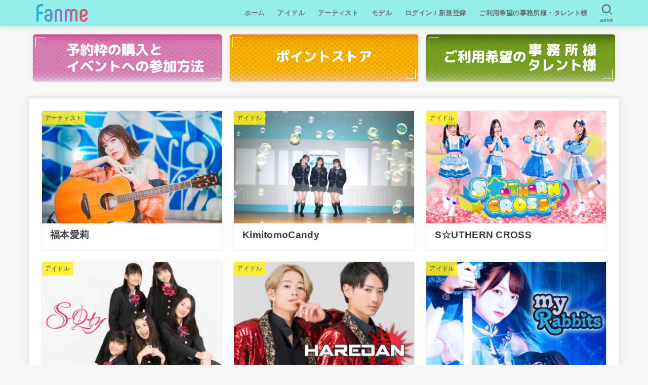

--- FILE ---
content_type: text/html; charset=UTF-8
request_url: https://fanme.net/
body_size: 14623
content:
<!doctype html>
<html lang="ja">
<head>
<meta charset="utf-8">
<meta http-equiv="X-UA-Compatible" content="IE=edge">
<meta name="HandheldFriendly" content="True">
<meta name="MobileOptimized" content="320">
<meta name="viewport" content="width=device-width, initial-scale=1"/>
<link rel="pingback" href="https://fanme.net/main/xmlrpc.php">
<meta name='robots' content='index, follow, max-image-preview:large, max-snippet:-1, max-video-preview:-1' />

	<!-- This site is optimized with the Yoast SEO plugin v19.3 - https://yoast.com/wordpress/plugins/seo/ -->
	<title>Fanme - オンラインサイン会＆グッズ販売</title>
	<meta name="description" content="オンラインサイン会＆グッズ販売" />
	<link rel="canonical" href="https://fanme.net/" />
	<meta property="og:locale" content="ja_JP" />
	<meta property="og:type" content="website" />
	<meta property="og:title" content="Fanme" />
	<meta property="og:description" content="オンラインサイン会＆グッズ販売" />
	<meta property="og:url" content="https://fanme.net/" />
	<meta property="og:site_name" content="Fanme" />
	<meta property="og:image" content="https://fanme.net/main/wp-content/uploads/2020/04/fanme_ogp.png" />
	<meta property="og:image:width" content="1200" />
	<meta property="og:image:height" content="630" />
	<meta property="og:image:type" content="image/png" />
	<meta name="twitter:card" content="summary_large_image" />
	<script type="application/ld+json" class="yoast-schema-graph">{"@context":"https://schema.org","@graph":[{"@type":"Organization","@id":"https://fanme.net/#organization","name":"株式会社インペックス","url":"https://fanme.net/","sameAs":[],"logo":{"@type":"ImageObject","inLanguage":"ja","@id":"https://fanme.net/#/schema/logo/image/","url":"https://fanme.net/main/wp-content/uploads/2020/04/fanme.png","contentUrl":"https://fanme.net/main/wp-content/uploads/2020/04/fanme.png","width":355,"height":123,"caption":"株式会社インペックス"},"image":{"@id":"https://fanme.net/#/schema/logo/image/"}},{"@type":"WebSite","@id":"https://fanme.net/#website","url":"https://fanme.net/","name":"Fanme","description":"オンラインサイン会＆グッズ販売","publisher":{"@id":"https://fanme.net/#organization"},"potentialAction":[{"@type":"SearchAction","target":{"@type":"EntryPoint","urlTemplate":"https://fanme.net/?s={search_term_string}"},"query-input":"required name=search_term_string"}],"inLanguage":"ja"},{"@type":"CollectionPage","@id":"https://fanme.net/","url":"https://fanme.net/","name":"Fanme - オンラインサイン会＆グッズ販売","isPartOf":{"@id":"https://fanme.net/#website"},"about":{"@id":"https://fanme.net/#organization"},"description":"オンラインサイン会＆グッズ販売","breadcrumb":{"@id":"https://fanme.net/#breadcrumb"},"inLanguage":"ja","potentialAction":[{"@type":"ReadAction","target":["https://fanme.net/"]}]},{"@type":"BreadcrumbList","@id":"https://fanme.net/#breadcrumb","itemListElement":[{"@type":"ListItem","position":1,"name":"ホーム"}]}]}</script>
	<!-- / Yoast SEO plugin. -->


<link rel='dns-prefetch' href='//fonts.googleapis.com' />
<link rel='dns-prefetch' href='//cdnjs.cloudflare.com' />
<link rel='dns-prefetch' href='//s.w.org' />
<link rel="alternate" type="application/rss+xml" title="Fanme &raquo; フィード" href="https://fanme.net/feed/" />
<link rel="alternate" type="application/rss+xml" title="Fanme &raquo; コメントフィード" href="https://fanme.net/comments/feed/" />
<script type="text/javascript">
window._wpemojiSettings = {"baseUrl":"https:\/\/s.w.org\/images\/core\/emoji\/14.0.0\/72x72\/","ext":".png","svgUrl":"https:\/\/s.w.org\/images\/core\/emoji\/14.0.0\/svg\/","svgExt":".svg","source":{"concatemoji":"https:\/\/fanme.net\/main\/wp-includes\/js\/wp-emoji-release.min.js?ver=6.0.11"}};
/*! This file is auto-generated */
!function(e,a,t){var n,r,o,i=a.createElement("canvas"),p=i.getContext&&i.getContext("2d");function s(e,t){var a=String.fromCharCode,e=(p.clearRect(0,0,i.width,i.height),p.fillText(a.apply(this,e),0,0),i.toDataURL());return p.clearRect(0,0,i.width,i.height),p.fillText(a.apply(this,t),0,0),e===i.toDataURL()}function c(e){var t=a.createElement("script");t.src=e,t.defer=t.type="text/javascript",a.getElementsByTagName("head")[0].appendChild(t)}for(o=Array("flag","emoji"),t.supports={everything:!0,everythingExceptFlag:!0},r=0;r<o.length;r++)t.supports[o[r]]=function(e){if(!p||!p.fillText)return!1;switch(p.textBaseline="top",p.font="600 32px Arial",e){case"flag":return s([127987,65039,8205,9895,65039],[127987,65039,8203,9895,65039])?!1:!s([55356,56826,55356,56819],[55356,56826,8203,55356,56819])&&!s([55356,57332,56128,56423,56128,56418,56128,56421,56128,56430,56128,56423,56128,56447],[55356,57332,8203,56128,56423,8203,56128,56418,8203,56128,56421,8203,56128,56430,8203,56128,56423,8203,56128,56447]);case"emoji":return!s([129777,127995,8205,129778,127999],[129777,127995,8203,129778,127999])}return!1}(o[r]),t.supports.everything=t.supports.everything&&t.supports[o[r]],"flag"!==o[r]&&(t.supports.everythingExceptFlag=t.supports.everythingExceptFlag&&t.supports[o[r]]);t.supports.everythingExceptFlag=t.supports.everythingExceptFlag&&!t.supports.flag,t.DOMReady=!1,t.readyCallback=function(){t.DOMReady=!0},t.supports.everything||(n=function(){t.readyCallback()},a.addEventListener?(a.addEventListener("DOMContentLoaded",n,!1),e.addEventListener("load",n,!1)):(e.attachEvent("onload",n),a.attachEvent("onreadystatechange",function(){"complete"===a.readyState&&t.readyCallback()})),(e=t.source||{}).concatemoji?c(e.concatemoji):e.wpemoji&&e.twemoji&&(c(e.twemoji),c(e.wpemoji)))}(window,document,window._wpemojiSettings);
</script>
<style type="text/css">
img.wp-smiley,
img.emoji {
	display: inline !important;
	border: none !important;
	box-shadow: none !important;
	height: 1em !important;
	width: 1em !important;
	margin: 0 0.07em !important;
	vertical-align: -0.1em !important;
	background: none !important;
	padding: 0 !important;
}
</style>
	<link rel='stylesheet' id='wp-block-library-css'  href='https://fanme.net/main/wp-includes/css/dist/block-library/style.min.css' type='text/css' media='all' />
<style id='global-styles-inline-css' type='text/css'>
body{--wp--preset--color--black: #000;--wp--preset--color--cyan-bluish-gray: #abb8c3;--wp--preset--color--white: #fff;--wp--preset--color--pale-pink: #f78da7;--wp--preset--color--vivid-red: #cf2e2e;--wp--preset--color--luminous-vivid-orange: #ff6900;--wp--preset--color--luminous-vivid-amber: #fcb900;--wp--preset--color--light-green-cyan: #7bdcb5;--wp--preset--color--vivid-green-cyan: #00d084;--wp--preset--color--pale-cyan-blue: #8ed1fc;--wp--preset--color--vivid-cyan-blue: #0693e3;--wp--preset--color--vivid-purple: #9b51e0;--wp--preset--color--mainttlbg: var(--main-ttl-bg);--wp--preset--color--mainttltext: var(--main-ttl-color);--wp--preset--gradient--vivid-cyan-blue-to-vivid-purple: linear-gradient(135deg,rgba(6,147,227,1) 0%,rgb(155,81,224) 100%);--wp--preset--gradient--light-green-cyan-to-vivid-green-cyan: linear-gradient(135deg,rgb(122,220,180) 0%,rgb(0,208,130) 100%);--wp--preset--gradient--luminous-vivid-amber-to-luminous-vivid-orange: linear-gradient(135deg,rgba(252,185,0,1) 0%,rgba(255,105,0,1) 100%);--wp--preset--gradient--luminous-vivid-orange-to-vivid-red: linear-gradient(135deg,rgba(255,105,0,1) 0%,rgb(207,46,46) 100%);--wp--preset--gradient--very-light-gray-to-cyan-bluish-gray: linear-gradient(135deg,rgb(238,238,238) 0%,rgb(169,184,195) 100%);--wp--preset--gradient--cool-to-warm-spectrum: linear-gradient(135deg,rgb(74,234,220) 0%,rgb(151,120,209) 20%,rgb(207,42,186) 40%,rgb(238,44,130) 60%,rgb(251,105,98) 80%,rgb(254,248,76) 100%);--wp--preset--gradient--blush-light-purple: linear-gradient(135deg,rgb(255,206,236) 0%,rgb(152,150,240) 100%);--wp--preset--gradient--blush-bordeaux: linear-gradient(135deg,rgb(254,205,165) 0%,rgb(254,45,45) 50%,rgb(107,0,62) 100%);--wp--preset--gradient--luminous-dusk: linear-gradient(135deg,rgb(255,203,112) 0%,rgb(199,81,192) 50%,rgb(65,88,208) 100%);--wp--preset--gradient--pale-ocean: linear-gradient(135deg,rgb(255,245,203) 0%,rgb(182,227,212) 50%,rgb(51,167,181) 100%);--wp--preset--gradient--electric-grass: linear-gradient(135deg,rgb(202,248,128) 0%,rgb(113,206,126) 100%);--wp--preset--gradient--midnight: linear-gradient(135deg,rgb(2,3,129) 0%,rgb(40,116,252) 100%);--wp--preset--duotone--dark-grayscale: url('#wp-duotone-dark-grayscale');--wp--preset--duotone--grayscale: url('#wp-duotone-grayscale');--wp--preset--duotone--purple-yellow: url('#wp-duotone-purple-yellow');--wp--preset--duotone--blue-red: url('#wp-duotone-blue-red');--wp--preset--duotone--midnight: url('#wp-duotone-midnight');--wp--preset--duotone--magenta-yellow: url('#wp-duotone-magenta-yellow');--wp--preset--duotone--purple-green: url('#wp-duotone-purple-green');--wp--preset--duotone--blue-orange: url('#wp-duotone-blue-orange');--wp--preset--font-size--small: 13px;--wp--preset--font-size--medium: 20px;--wp--preset--font-size--large: 36px;--wp--preset--font-size--x-large: 42px;}.has-black-color{color: var(--wp--preset--color--black) !important;}.has-cyan-bluish-gray-color{color: var(--wp--preset--color--cyan-bluish-gray) !important;}.has-white-color{color: var(--wp--preset--color--white) !important;}.has-pale-pink-color{color: var(--wp--preset--color--pale-pink) !important;}.has-vivid-red-color{color: var(--wp--preset--color--vivid-red) !important;}.has-luminous-vivid-orange-color{color: var(--wp--preset--color--luminous-vivid-orange) !important;}.has-luminous-vivid-amber-color{color: var(--wp--preset--color--luminous-vivid-amber) !important;}.has-light-green-cyan-color{color: var(--wp--preset--color--light-green-cyan) !important;}.has-vivid-green-cyan-color{color: var(--wp--preset--color--vivid-green-cyan) !important;}.has-pale-cyan-blue-color{color: var(--wp--preset--color--pale-cyan-blue) !important;}.has-vivid-cyan-blue-color{color: var(--wp--preset--color--vivid-cyan-blue) !important;}.has-vivid-purple-color{color: var(--wp--preset--color--vivid-purple) !important;}.has-black-background-color{background-color: var(--wp--preset--color--black) !important;}.has-cyan-bluish-gray-background-color{background-color: var(--wp--preset--color--cyan-bluish-gray) !important;}.has-white-background-color{background-color: var(--wp--preset--color--white) !important;}.has-pale-pink-background-color{background-color: var(--wp--preset--color--pale-pink) !important;}.has-vivid-red-background-color{background-color: var(--wp--preset--color--vivid-red) !important;}.has-luminous-vivid-orange-background-color{background-color: var(--wp--preset--color--luminous-vivid-orange) !important;}.has-luminous-vivid-amber-background-color{background-color: var(--wp--preset--color--luminous-vivid-amber) !important;}.has-light-green-cyan-background-color{background-color: var(--wp--preset--color--light-green-cyan) !important;}.has-vivid-green-cyan-background-color{background-color: var(--wp--preset--color--vivid-green-cyan) !important;}.has-pale-cyan-blue-background-color{background-color: var(--wp--preset--color--pale-cyan-blue) !important;}.has-vivid-cyan-blue-background-color{background-color: var(--wp--preset--color--vivid-cyan-blue) !important;}.has-vivid-purple-background-color{background-color: var(--wp--preset--color--vivid-purple) !important;}.has-black-border-color{border-color: var(--wp--preset--color--black) !important;}.has-cyan-bluish-gray-border-color{border-color: var(--wp--preset--color--cyan-bluish-gray) !important;}.has-white-border-color{border-color: var(--wp--preset--color--white) !important;}.has-pale-pink-border-color{border-color: var(--wp--preset--color--pale-pink) !important;}.has-vivid-red-border-color{border-color: var(--wp--preset--color--vivid-red) !important;}.has-luminous-vivid-orange-border-color{border-color: var(--wp--preset--color--luminous-vivid-orange) !important;}.has-luminous-vivid-amber-border-color{border-color: var(--wp--preset--color--luminous-vivid-amber) !important;}.has-light-green-cyan-border-color{border-color: var(--wp--preset--color--light-green-cyan) !important;}.has-vivid-green-cyan-border-color{border-color: var(--wp--preset--color--vivid-green-cyan) !important;}.has-pale-cyan-blue-border-color{border-color: var(--wp--preset--color--pale-cyan-blue) !important;}.has-vivid-cyan-blue-border-color{border-color: var(--wp--preset--color--vivid-cyan-blue) !important;}.has-vivid-purple-border-color{border-color: var(--wp--preset--color--vivid-purple) !important;}.has-vivid-cyan-blue-to-vivid-purple-gradient-background{background: var(--wp--preset--gradient--vivid-cyan-blue-to-vivid-purple) !important;}.has-light-green-cyan-to-vivid-green-cyan-gradient-background{background: var(--wp--preset--gradient--light-green-cyan-to-vivid-green-cyan) !important;}.has-luminous-vivid-amber-to-luminous-vivid-orange-gradient-background{background: var(--wp--preset--gradient--luminous-vivid-amber-to-luminous-vivid-orange) !important;}.has-luminous-vivid-orange-to-vivid-red-gradient-background{background: var(--wp--preset--gradient--luminous-vivid-orange-to-vivid-red) !important;}.has-very-light-gray-to-cyan-bluish-gray-gradient-background{background: var(--wp--preset--gradient--very-light-gray-to-cyan-bluish-gray) !important;}.has-cool-to-warm-spectrum-gradient-background{background: var(--wp--preset--gradient--cool-to-warm-spectrum) !important;}.has-blush-light-purple-gradient-background{background: var(--wp--preset--gradient--blush-light-purple) !important;}.has-blush-bordeaux-gradient-background{background: var(--wp--preset--gradient--blush-bordeaux) !important;}.has-luminous-dusk-gradient-background{background: var(--wp--preset--gradient--luminous-dusk) !important;}.has-pale-ocean-gradient-background{background: var(--wp--preset--gradient--pale-ocean) !important;}.has-electric-grass-gradient-background{background: var(--wp--preset--gradient--electric-grass) !important;}.has-midnight-gradient-background{background: var(--wp--preset--gradient--midnight) !important;}.has-small-font-size{font-size: var(--wp--preset--font-size--small) !important;}.has-medium-font-size{font-size: var(--wp--preset--font-size--medium) !important;}.has-large-font-size{font-size: var(--wp--preset--font-size--large) !important;}.has-x-large-font-size{font-size: var(--wp--preset--font-size--x-large) !important;}
</style>
<link rel='stylesheet' id='contact-form-7-css'  href='https://fanme.net/main/wp-content/plugins/contact-form-7/includes/css/styles.css?ver=5.6.1' type='text/css' media='all' />
<link rel='stylesheet' id='stk_style-css'  href='https://fanme.net/main/wp-content/themes/jstork19/style.css?ver=3.9' type='text/css' media='all' />
<style id='stk_style-inline-css' type='text/css'>
:root{--stk-base-font-family:"游ゴシック","Yu Gothic","游ゴシック体","YuGothic","Hiragino Kaku Gothic ProN",Meiryo,sans-serif;--stk-base-font-size-pc:103%;--stk-base-font-size-sp:103%;--stk-font-awesome-free:"Font Awesome 6 Free";--stk-font-awesome-brand:"Font Awesome 6 Brands";--wp--preset--font-size--medium:clamp(1.2em,2.5vw,20px);--wp--preset--font-size--large:clamp(1.5em,4.5vw,36px);--wp--preset--font-size--x-large:clamp(1.9em,5.25vw,42px);--wp--style--gallery-gap-default:.5em;--stk-margin:1.6em;--main-text-color:#3E3E3E;--main-link-color:#27877a;--main-link-color-hover:#3bddb5;--main-ttl-bg:#3bddb5;--main-ttl-bg-rgba:rgba(59,221,181,.1);--main-ttl-color:#fff;--header-bg:#92efe9;--header-bg-overlay:#0ea3c9;--header-logo-color:#fff;--header-text-color:#6d6d6d;--inner-content-bg:#fff;--label-bg:#fcee21;--label-text-color:#3e3e3e;--slider-text-color:#444;--side-text-color:#3e3e3e;--footer-bg:#263238;--footer-text-color:#CACACA;--footer-link-color:#f7f7f7;--new-mark-bg:#ff6347;--oc-box-blue:#82c8e2;--oc-box-blue-inner:#d4f3ff;--oc-box-red:#ee5656;--oc-box-red-inner:#feeeed;--oc-box-yellow:#f7cf2e;--oc-box-yellow-inner:#fffae2;--oc-box-green:#39cd75;--oc-box-green-inner:#e8fbf0;--oc-box-pink:#f7b2b2;--oc-box-pink-inner:#fee;--oc-box-gray:#9c9c9c;--oc-box-gray-inner:#f5f5f5;--oc-box-black:#313131;--oc-box-black-inner:#404040;--oc-btn-rich_yellow:#f7cf2e;--oc-btn-rich_yellow-sdw:#ecb254;--oc-btn-rich_pink:#ee5656;--oc-btn-rich_pink-sdw:#d34e4e;--oc-btn-rich_orange:#ef9b2f;--oc-btn-rich_orange-sdw:#cc8c23;--oc-btn-rich_green:#39cd75;--oc-btn-rich_green-sdw:#1eae59;--oc-btn-rich_blue:#19b4ce;--oc-btn-rich_blue-sdw:#07889d;--oc-base-border-color:rgba(125,125,125,.3);--oc-has-background-basic-padding:.9em 1.1em;--stk-maker-yellow:#ff6;--stk-maker-pink:#ffd5d5;--stk-maker-blue:#b5dfff;--stk-maker-green:#cff7c7}
@media only screen and (min-width:980px){.sidebar_none #main{margin:0 auto;width:100%;max-width:inherit}.sidebar_none .archives-list.card-list::after,.sidebar_none .archives-list.card-list .post-list{width:calc(33.3333% - 1em)}.sidebar_none .archives-list.card-list::after{content:""}.sidebar_none .archives-list:not(.card-list){margin:2em auto 0;max-width:800px}}
#custom_header.has-background-dim{background-color:transparent}#custom_header.overlay-stripe::before{background-image:repeating-linear-gradient(-45deg,#000 0,#000 3px,transparent 3px,transparent 6px)}#custom_header.overlay-dot::before{background-image:radial-gradient(#000 50%,transparent 50%);background-size:5px 5px}#custom_header.overlay-color::before{background-color:#000}#custom_header::before{opacity:.05}
</style>
<link rel='stylesheet' id='stk_child-style-css'  href='https://fanme.net/main/wp-content/themes/jstork19_custom/style.css' type='text/css' media='all' />
<link rel='stylesheet' id='gf_font-css'  href='https://fonts.googleapis.com/css?family=Concert+One&#038;display=swap' type='text/css' media='all' />
<style id='gf_font-inline-css' type='text/css'>
.gf {font-family: "Concert One", "游ゴシック", "Yu Gothic", "游ゴシック体", "YuGothic", "Hiragino Kaku Gothic ProN", Meiryo, sans-serif;}
</style>
<link rel='stylesheet' id='fontawesome-css'  href='https://cdnjs.cloudflare.com/ajax/libs/font-awesome/6.1.1/css/all.min.css' type='text/css' media='all' />
<script type='text/javascript' src='https://fanme.net/main/wp-includes/js/jquery/jquery.min.js?ver=3.6.0' id='jquery-core-js'></script>
<script type='text/javascript' src='https://fanme.net/main/wp-includes/js/jquery/jquery-migrate.min.js?ver=3.3.2' id='jquery-migrate-js'></script>
<link rel="https://api.w.org/" href="https://fanme.net/wp-json/" /><link rel="EditURI" type="application/rsd+xml" title="RSD" href="https://fanme.net/main/xmlrpc.php?rsd" />
<link rel="wlwmanifest" type="application/wlwmanifest+xml" href="https://fanme.net/main/wp-includes/wlwmanifest.xml" /> 

<link rel="icon" href="https://fanme.net/main/wp-content/uploads/2020/04/cropped-icon_fanme-32x32.png" sizes="32x32" />
<link rel="icon" href="https://fanme.net/main/wp-content/uploads/2020/04/cropped-icon_fanme-192x192.png" sizes="192x192" />
<link rel="apple-touch-icon" href="https://fanme.net/main/wp-content/uploads/2020/04/cropped-icon_fanme-180x180.png" />
<meta name="msapplication-TileImage" content="https://fanme.net/main/wp-content/uploads/2020/04/cropped-icon_fanme-270x270.png" />
		<style type="text/css" id="wp-custom-css">
			.eyecatch .cat-name {
  left: 0;
	right: auto;
}

.grecaptcha-badge {
	bottom: 75px !important;
}
/* ===== Fanme LP 基本レイアウト ===== */
:root{
  --c-brand:#39c5b9;     /* ミント */
  --c-brand-d:#2aa299;
  --c-accent:#ff6b6b;    /* 強調 */
  --c-text:#222;
  --c-muted:#666;
  --c-bg:#f7faf9;
  --radius:16px;
}
.fan-wrap{max-width:1080px;margin:0 auto;padding:56px 20px;color:var(--c-text);font-family:"Noto Sans JP",system-ui,-apple-system,BlinkMacSystemFont,"Segoe UI",Roboto,"Helvetica Neue",Arial,"Hiragino Kaku Gothic ProN","Hiragino Sans","Noto Sans JP","Yu Gothic UI","YuGothic","Meiryo",sans-serif;}
.fan-sec{margin:0 auto 48px;background:#fff;border-radius:var(--radius);box-shadow:0 6px 18px rgba(0,0,0,.06);overflow:hidden;}
.fan-sec .inner{padding:40px 28px;}
.fan-h1{font-size:clamp(28px,4.6vw,44px);line-height:1.25;margin:0 0 12px;font-weight:800;}
.fan-lead{font-size:clamp(16px,2.4vw,18px);color:var(--c-muted);margin:0 0 18px;}
.fan-h2{font-size:clamp(22px,3.6vw,28px);margin:0 0 18px;font-weight:800}
.fan-h3{font-size:clamp(18px,3vw,22px);margin:18px 0 8px;font-weight:700}
.fan-grid{display:grid;gap:18px}
@media (min-width:768px){.fan-grid.cols-2{grid-template-columns:repeat(2,1fr)}.fan-grid.cols-3{grid-template-columns:repeat(3,1fr)}}
.badge{display:inline-block;background:var(--c-brand);color:#fff;padding:6px 12px;border-radius:999px;font-size:13px;font-weight:700}
.kv-points{display:flex;flex-wrap:wrap;gap:10px;margin-top:16px}
.kv-points .tag{background:#fff;color:#0f3834;border:1px solid #bfeae4;border-radius:999px;padding:8px 12px;font-weight:700}

/* ボタン */
.btn-row{display:flex;flex-wrap:wrap;gap:14px;margin-top:20px}
.btn{display:inline-flex;align-items:center;gap:.5em;padding:14px 20px;border-radius:999px;font-weight:800;text-decoration:none;transition:.2s ease;white-space:nowrap}
.btn.primary{background:var(--c-brand);color:#fff}
.btn.primary:hover{background:var(--c-brand-d)}
.btn.outline{border:2px solid var(--c-brand);color:var(--c-brand);background:#fff}
.btn.outline:hover{background:#e8fbf7}
.btn.ghost{background:transparent;color:var(--c-text);border:1px dashed #ccc}

/* カード */
.card{background:#fff;border:1px solid #eef2f2;border-radius:12px;padding:18px}
.card h4{margin:0 0 8px;font-size:18px}
.card p{margin:0;color:#555}

/* タイムライン */
.steps{counter-reset:step}
.step{position:relative;padding-left:60px}
.step + .step{margin-top:20px}
.step::before{counter-increment:step;content:counter(step);position:absolute;left:0;top:0;width:40px;height:40px;border-radius:50%;background:var(--c-brand);color:#fff;display:grid;place-items:center;font-weight:800}

/* 価格表 */
.price{display:grid;gap:16px}
@media (min-width:768px){.price{grid-template-columns:repeat(3,1fr)}}
.plan{border:2px solid #eaf2f1;border-radius:14px;padding:20px;text-align:center}
.plan .ttl{font-weight:800;font-size:18px}
.plan .yen{font-size:34px;font-weight:900}
.plan .yen small{font-size:12px;color:#777}
.plan .feat{margin:10px 0 0;color:#555}
.plan.best{border-color:var(--c-brand);box-shadow:0 8px 22px rgba(57,197,185,.18)}
.plan .cta{margin-top:14px}

/* FAQ */
.faq details{border:1px solid #e6efed;border-radius:12px;padding:14px 16px;background:#fff}
.faq details+details{margin-top:12px}
.faq summary{cursor:pointer;font-weight:700}

/* 背景パターン（セクションに付与） */
.bg-stripe{background-image:linear-gradient(135deg,#f2fbf9 25%,transparent 25%),linear-gradient(225deg,#f2fbf9 25%,transparent 25%),linear-gradient(45deg,#f2fbf9 25%,transparent 25%),linear-gradient(315deg,#f2fbf9 25%,#fff 25%);background-position:10px 0,10px 0,0 0,0 0;background-size:10px 10px}
.bg-dots{background-image:radial-gradient(circle at 8px 8px,#eaf7f5 2px,transparent 2px);background-size:24px 24px}
.bg-tilt{background:linear-gradient(120deg,#f8fffd, #f3fbfa)}
.bg-dark{background:#0f1b1a;color:#fff}
.bg-dark .card{background:#122422;border-color:#17302d;color:#dfe}
.bg-white{background:#fff}

/* 余白微調整 */
.mt-0{margin-top:0}.mb-0{margin-bottom:0}.mt-24{margin-top:24px}.mb-24{margin-bottom:24px}
.center{text-align:center}
.note{font-size:13px;color:#777}

/* レスポンシブ画像の角丸 */
.round{border-radius:12px}

/* 共通：フルブリード背景 + 中身だけ中央固定幅 */
.fan-sec {
  position: relative;
  /* 背景はこの外側をフルブリード化、内側は--fan-contentで制御 */
  --fan-content: 980px;           /* 中身の最大幅（必要なら 1100px などに） */
  --fan-side-pad: 24px;           /* 画面端の安全パディング */
  margin-left: calc(50% - 50vw);
  margin-right: calc(50% - 50vw);
  padding-left: max(var(--fan-side-pad), calc(50vw - var(--fan-content) / 2));
  padding-right: max(var(--fan-side-pad), calc(50vw - var(--fan-content) / 2));
  padding-top: 56px;
  padding-bottom: 56px;
  /* STORK19 の白背景/角丸が乗っている場合に打ち消す */
  background-clip: border-box;
  border-radius: 0 !important;
}

/* 念のため STORK19 の内側ラッパーが白を持っている時は透明に */
.fan-sec > .wp-block-group__inner-container,
.fan-sec .wp-block-group__inner-container {
  background: transparent !important;
}

/* ① 斜めグラデ（淡いトーン） */
.fan-hero {
  background: linear-gradient(135deg, #eafbf5 0%, #eef5ff 100%);
}

/* ② ドット背景（ライトルック） */
.fan-dots {
  /* 下地の色 */
  background-color: #ffffff;
  /* ドット（radial-gradient の透明部分で下地が見える） */
  background-image:
    radial-gradient(#dfe8f2 1.5px, transparent 1.5px);
  background-size: 16px 16px;
}

/* カード等が影で背景を隠さないように（必要なら） */
.fan-sec > * { position: relative; z-index: 1; }

/* セクション内の見た目（適宜） */
.fan-sec .fan-badges .wp-block-buttons { gap: .6rem .8rem; flex-wrap: wrap; }
.fan-sec .fan-badges .wp-block-button__link {
  border: 1px solid #d7e6ea;
  background: #fff;
  color: #2b4b57;
  padding: .6rem 1rem;
  border-radius: 9999px;
  box-shadow: 0 1px 0 rgba(0,0,0,.04);
}

/* ─ 背景に丸い写真（オーブ）を重ねる ─ */
.fan-sec.has-orbs { position: relative; overflow: hidden; }
.fan-sec.has-orbs .fan-orbs { 
  position: absolute; inset: 0;   /* はみ出しを少し許容 */
  pointer-events: none; z-index: 0; 
}

/* 1枚ずつの丸画像（位置/大きさはCSS変数で調整） */
.fan-sec.has-orbs .fan-orbs .orb{
  position: absolute;
  top: var(--y, 50%); left: var(--x, 50%);
  width: var(--d, 120px); height: var(--d, 120px);
  border-radius: 50%;
  object-fit: cover;
  transform: translate(-50%,-50%) rotate(var(--r,0deg));
  box-shadow:
    0 10px 28px rgba(0,0,0,.18),
    0 0 0 6px rgba(255,255,255,.75);  /* 白縁 */
  filter: saturate(1.05) contrast(1.05);
}

/* 本文は前面に（丸画像の下に潜らないように） */
.fan-sec.has-orbs .inner { position: relative; z-index: 1; }

/* モバイルでは枚数・サイズを少し控えめに */
@media (max-width: 768px){
  .fan-sec.has-orbs .fan-orbs .orb{ width: var(--dm, 82px); height: var(--dm, 82px); }
  .fan-sec.has-orbs .fan-orbs .orb.is-hide-sp{ display: none; }
}

/* 丸画像の輪郭を完全になくす */
.fan-orbs .orb{

  box-shadow: none !important;   /* 立体感用の影が入っていた場合も消す */
      /* drop-shadow等が付いていた場合に備えて */
}

/* 背景：ストライプ */
.fan-stripe {
  background: repeating-linear-gradient(
    45deg,
    #f7fbfd,
    #f7fbfd 20px,
    #ffffff 20px,
    #ffffff 40px
  );
}

/* テーブルデザイン */
.fan-table {
  width: 100%;
  border-collapse: collapse;
  margin-top: 1.5rem;
  background: #fff;
  border-radius: 12px;
  overflow: hidden;
  box-shadow: 0 6px 20px rgba(0, 0, 0, 0.05);
}

/* 各行の区切り線 */
.fan-table tr + tr {
  border-top: 2px solid #e6eef5;
}

/* 左列（タイトル） */
.fan-table th {
  width: 280px; /* タイトルの幅を固定 */
  padding: 16px 20px;
  text-align: left; /* ← 左揃えに変更 */
  font-weight: 700;
  color: var(--c-brand, #1fa0ff);
  background: #f9fcff;
  vertical-align: top;
  letter-spacing: 0.02em;
  border-right: 1px solid #e6eef5; /* 列の区切り線 */
}

/* 右列（説明） */
.fan-table td {
  padding: 16px 20px;
  color: #333;
  line-height: 1.8;
  text-align: left; /* 左揃えを明示 */
}

/* 行のホバー（軽い演出） */
.fan-table tr:hover th,
.fan-table tr:hover td {
  background: #f7fbff;
}

/* スマホ対応（縦並び） */
@media (max-width: 768px) {
  .fan-table, .fan-table tbody, .fan-table tr, .fan-table th, .fan-table td {
    display: block;
    width: 100%;
  }

  .fan-table th {
    background: #f9fcff;
    border-right: none;
    border-bottom: 1px dashed #d9e6f2;
    width: auto;
    padding-bottom: 4px;
  }

  .fan-table td {
    padding-top: 6px;
  }

  .fan-table tr + tr {
    border-top: 8px solid #eef5fb;
  }
}

/* GutenbergのテーブルをFanme仕様に */
.wp-block-table.fan-table {
  width: 100%;
  border-collapse: collapse;
  margin-top: 1.5rem;
  background: #fff;
  border-radius: 12px;
  overflow: hidden;
  box-shadow: 0 6px 20px rgba(0,0,0,0.05);
}

/* 各行の区切り線 */
.wp-block-table.fan-table tr + tr {
  border-top: 2px solid #e6eef5;
}

/* 左列（タイトル） */
.wp-block-table.fan-table th,
.wp-block-table.fan-table td:first-child {
  width: 260px;
  font-weight: 700;
  color: var(--c-brand, #1fa0ff);
  background: #f9fcff;
  border-right: 1px solid #e6eef5;
  padding: 16px 20px;
  text-align: left;
  vertical-align: top;
}

/* 右列（説明） */
.wp-block-table.fan-table td {
  padding: 16px 20px;
  color: #333;
  line-height: 1.8;
  text-align: left;
}

/* 行ホバー */
.wp-block-table.fan-table tr:hover th,
.wp-block-table.fan-table tr:hover td {
  background: #f7fbff;
}

/* スマホ対応 */
@media (max-width: 768px) {
  .wp-block-table.fan-table, 
  .wp-block-table.fan-table tbody, 
  .wp-block-table.fan-table tr, 
  .wp-block-table.fan-table th, 
  .wp-block-table.fan-table td {
    display: block;
    width: 100%;
  }
  .wp-block-table.fan-table th,
  .wp-block-table.fan-table td:first-child {
    border-right: none;
    border-bottom: 1px dashed #d9e6f2;
    background: #f9fcff;
  }
  .wp-block-table.fan-table tr + tr {
    border-top: 8px solid #eef5fb;
  }
}
		</style>
		<script async src="https://www.googletagmanager.com/gtag/js?id=UA-49394520-10"></script>
<script>
    window.dataLayer = window.dataLayer || [];
    function gtag(){dataLayer.push(arguments);}
    gtag('js', new Date());

    gtag('config', 'UA-49394520-10');
</script></head>
<body class="home blog wp-custom-logo wp-embed-responsive sidebar_none fixhead-active bgfull">
<svg xmlns="http://www.w3.org/2000/svg" viewBox="0 0 0 0" width="0" height="0" focusable="false" role="none" style="visibility: hidden; position: absolute; left: -9999px; overflow: hidden;" ><defs><filter id="wp-duotone-dark-grayscale"><feColorMatrix color-interpolation-filters="sRGB" type="matrix" values=" .299 .587 .114 0 0 .299 .587 .114 0 0 .299 .587 .114 0 0 .299 .587 .114 0 0 " /><feComponentTransfer color-interpolation-filters="sRGB" ><feFuncR type="table" tableValues="0 0.49803921568627" /><feFuncG type="table" tableValues="0 0.49803921568627" /><feFuncB type="table" tableValues="0 0.49803921568627" /><feFuncA type="table" tableValues="1 1" /></feComponentTransfer><feComposite in2="SourceGraphic" operator="in" /></filter></defs></svg><svg xmlns="http://www.w3.org/2000/svg" viewBox="0 0 0 0" width="0" height="0" focusable="false" role="none" style="visibility: hidden; position: absolute; left: -9999px; overflow: hidden;" ><defs><filter id="wp-duotone-grayscale"><feColorMatrix color-interpolation-filters="sRGB" type="matrix" values=" .299 .587 .114 0 0 .299 .587 .114 0 0 .299 .587 .114 0 0 .299 .587 .114 0 0 " /><feComponentTransfer color-interpolation-filters="sRGB" ><feFuncR type="table" tableValues="0 1" /><feFuncG type="table" tableValues="0 1" /><feFuncB type="table" tableValues="0 1" /><feFuncA type="table" tableValues="1 1" /></feComponentTransfer><feComposite in2="SourceGraphic" operator="in" /></filter></defs></svg><svg xmlns="http://www.w3.org/2000/svg" viewBox="0 0 0 0" width="0" height="0" focusable="false" role="none" style="visibility: hidden; position: absolute; left: -9999px; overflow: hidden;" ><defs><filter id="wp-duotone-purple-yellow"><feColorMatrix color-interpolation-filters="sRGB" type="matrix" values=" .299 .587 .114 0 0 .299 .587 .114 0 0 .299 .587 .114 0 0 .299 .587 .114 0 0 " /><feComponentTransfer color-interpolation-filters="sRGB" ><feFuncR type="table" tableValues="0.54901960784314 0.98823529411765" /><feFuncG type="table" tableValues="0 1" /><feFuncB type="table" tableValues="0.71764705882353 0.25490196078431" /><feFuncA type="table" tableValues="1 1" /></feComponentTransfer><feComposite in2="SourceGraphic" operator="in" /></filter></defs></svg><svg xmlns="http://www.w3.org/2000/svg" viewBox="0 0 0 0" width="0" height="0" focusable="false" role="none" style="visibility: hidden; position: absolute; left: -9999px; overflow: hidden;" ><defs><filter id="wp-duotone-blue-red"><feColorMatrix color-interpolation-filters="sRGB" type="matrix" values=" .299 .587 .114 0 0 .299 .587 .114 0 0 .299 .587 .114 0 0 .299 .587 .114 0 0 " /><feComponentTransfer color-interpolation-filters="sRGB" ><feFuncR type="table" tableValues="0 1" /><feFuncG type="table" tableValues="0 0.27843137254902" /><feFuncB type="table" tableValues="0.5921568627451 0.27843137254902" /><feFuncA type="table" tableValues="1 1" /></feComponentTransfer><feComposite in2="SourceGraphic" operator="in" /></filter></defs></svg><svg xmlns="http://www.w3.org/2000/svg" viewBox="0 0 0 0" width="0" height="0" focusable="false" role="none" style="visibility: hidden; position: absolute; left: -9999px; overflow: hidden;" ><defs><filter id="wp-duotone-midnight"><feColorMatrix color-interpolation-filters="sRGB" type="matrix" values=" .299 .587 .114 0 0 .299 .587 .114 0 0 .299 .587 .114 0 0 .299 .587 .114 0 0 " /><feComponentTransfer color-interpolation-filters="sRGB" ><feFuncR type="table" tableValues="0 0" /><feFuncG type="table" tableValues="0 0.64705882352941" /><feFuncB type="table" tableValues="0 1" /><feFuncA type="table" tableValues="1 1" /></feComponentTransfer><feComposite in2="SourceGraphic" operator="in" /></filter></defs></svg><svg xmlns="http://www.w3.org/2000/svg" viewBox="0 0 0 0" width="0" height="0" focusable="false" role="none" style="visibility: hidden; position: absolute; left: -9999px; overflow: hidden;" ><defs><filter id="wp-duotone-magenta-yellow"><feColorMatrix color-interpolation-filters="sRGB" type="matrix" values=" .299 .587 .114 0 0 .299 .587 .114 0 0 .299 .587 .114 0 0 .299 .587 .114 0 0 " /><feComponentTransfer color-interpolation-filters="sRGB" ><feFuncR type="table" tableValues="0.78039215686275 1" /><feFuncG type="table" tableValues="0 0.94901960784314" /><feFuncB type="table" tableValues="0.35294117647059 0.47058823529412" /><feFuncA type="table" tableValues="1 1" /></feComponentTransfer><feComposite in2="SourceGraphic" operator="in" /></filter></defs></svg><svg xmlns="http://www.w3.org/2000/svg" viewBox="0 0 0 0" width="0" height="0" focusable="false" role="none" style="visibility: hidden; position: absolute; left: -9999px; overflow: hidden;" ><defs><filter id="wp-duotone-purple-green"><feColorMatrix color-interpolation-filters="sRGB" type="matrix" values=" .299 .587 .114 0 0 .299 .587 .114 0 0 .299 .587 .114 0 0 .299 .587 .114 0 0 " /><feComponentTransfer color-interpolation-filters="sRGB" ><feFuncR type="table" tableValues="0.65098039215686 0.40392156862745" /><feFuncG type="table" tableValues="0 1" /><feFuncB type="table" tableValues="0.44705882352941 0.4" /><feFuncA type="table" tableValues="1 1" /></feComponentTransfer><feComposite in2="SourceGraphic" operator="in" /></filter></defs></svg><svg xmlns="http://www.w3.org/2000/svg" viewBox="0 0 0 0" width="0" height="0" focusable="false" role="none" style="visibility: hidden; position: absolute; left: -9999px; overflow: hidden;" ><defs><filter id="wp-duotone-blue-orange"><feColorMatrix color-interpolation-filters="sRGB" type="matrix" values=" .299 .587 .114 0 0 .299 .587 .114 0 0 .299 .587 .114 0 0 .299 .587 .114 0 0 " /><feComponentTransfer color-interpolation-filters="sRGB" ><feFuncR type="table" tableValues="0.098039215686275 1" /><feFuncG type="table" tableValues="0 0.66274509803922" /><feFuncB type="table" tableValues="0.84705882352941 0.41960784313725" /><feFuncA type="table" tableValues="1 1" /></feComponentTransfer><feComposite in2="SourceGraphic" operator="in" /></filter></defs></svg>
<div id="container">

<header id="header" class="stk_header"><div class="inner-header wrap"><div class="site__logo fs_m"><h1 class="site__logo__title img"><a href="https://fanme.net/" class="custom-logo-link" rel="home" aria-current="page"><img width="355" height="123" src="https://fanme.net/main/wp-content/uploads/2020/04/fanme.png" class="custom-logo" alt="Fanme" srcset="https://fanme.net/main/wp-content/uploads/2020/04/fanme.png 355w, https://fanme.net/main/wp-content/uploads/2020/04/fanme-300x104.png 300w" sizes="(max-width: 355px) 100vw, 355px" /></a></h1></div><nav class="stk_g_nav stk-hidden_sp"><ul id="menu-main" class="ul__g_nav"><li id="menu-item-30" class="menu-item menu-item-type-custom menu-item-object-custom current-menu-item current_page_item menu-item-home menu-item-30"><a href="https://fanme.net/" aria-current="page">ホーム</a></li>
<li id="menu-item-50" class="menu-item menu-item-type-taxonomy menu-item-object-category menu-item-50"><a href="https://fanme.net/category/idol/">アイドル</a></li>
<li id="menu-item-183" class="menu-item menu-item-type-taxonomy menu-item-object-category menu-item-183"><a href="https://fanme.net/category/artist/">アーティスト</a></li>
<li id="menu-item-1322" class="menu-item menu-item-type-taxonomy menu-item-object-category menu-item-1322"><a href="https://fanme.net/category/model/">モデル</a></li>
<li id="menu-item-1061" class="menu-item menu-item-type-custom menu-item-object-custom menu-item-1061"><a href="https://www.supersaas.jp/schedule/fanme">ログイン / 新規登録</a></li>
<li id="menu-item-1478" class="menu-item menu-item-type-custom menu-item-object-custom menu-item-1478"><a href="https://fanme.net/to-applicants/">ご利用希望の事務所様・タレント様</a></li>
</ul></nav><nav class="stk_g_nav fadeIn stk-hidden_pc"><ul id="menu-main-1" class="ul__g_nav"><li class="menu-item menu-item-type-custom menu-item-object-custom current-menu-item current_page_item menu-item-home menu-item-30"><a href="https://fanme.net/" aria-current="page">ホーム</a></li>
<li class="menu-item menu-item-type-taxonomy menu-item-object-category menu-item-50"><a href="https://fanme.net/category/idol/">アイドル</a></li>
<li class="menu-item menu-item-type-taxonomy menu-item-object-category menu-item-183"><a href="https://fanme.net/category/artist/">アーティスト</a></li>
<li class="menu-item menu-item-type-taxonomy menu-item-object-category menu-item-1322"><a href="https://fanme.net/category/model/">モデル</a></li>
<li class="menu-item menu-item-type-custom menu-item-object-custom menu-item-1061"><a href="https://www.supersaas.jp/schedule/fanme">ログイン / 新規登録</a></li>
<li class="menu-item menu-item-type-custom menu-item-object-custom menu-item-1478"><a href="https://fanme.net/to-applicants/">ご利用希望の事務所様・タレント様</a></li>
</ul></nav><a href="#searchbox" data-remodal-target="searchbox" class="nav_btn search_btn">
			<svg version="1.1" id="svgicon_search_btn" class="stk_svgicon nav_btn__svgicon" xmlns="http://www.w3.org/2000/svg" xmlns:xlink="http://www.w3.org/1999/xlink" x="0px"
				y="0px" viewBox="0 0 50 50" style="enable-background:new 0 0 50 50;" xml:space="preserve">
				<path fill="" d="M44.35,48.52l-4.95-4.95c-1.17-1.17-1.17-3.07,0-4.24l0,0c1.17-1.17,3.07-1.17,4.24,0l4.95,4.95c1.17,1.17,1.17,3.07,0,4.24
					l0,0C47.42,49.7,45.53,49.7,44.35,48.52z"/>
				<path fill="" d="M22.81,7c8.35,0,15.14,6.79,15.14,15.14s-6.79,15.14-15.14,15.14S7.67,30.49,7.67,22.14S14.46,7,22.81,7 M22.81,1
				C11.13,1,1.67,10.47,1.67,22.14s9.47,21.14,21.14,21.14s21.14-9.47,21.14-21.14S34.49,1,22.81,1L22.81,1z"/>
			</svg>
			<span class="text gf">search</span></a><a href="#spnavi" data-remodal-target="spnavi" class="nav_btn menu_btn">
			<svg version="1.1" id="svgicon_nav_btn" class="stk_svgicon nav_btn__svgicon" xmlns="http://www.w3.org/2000/svg" xmlns:xlink="http://www.w3.org/1999/xlink" x="0px"
				y="0px" viewBox="0 0 50 50" style="enable-background:new 0 0 50 50;" xml:space="preserve">
			<g>
				<g>
					<path fill="" d="M45.1,46.5H4.9c-1.6,0-2.9-1.3-2.9-2.9v-0.2c0-1.6,1.3-2.9,2.9-2.9h40.2c1.6,0,2.9,1.3,2.9,2.9v0.2
						C48,45.2,46.7,46.5,45.1,46.5z"/>
				</g>
				<g>
					<path fill="" d="M45.1,28.5H4.9c-1.6,0-2.9-1.3-2.9-2.9v-0.2c0-1.6,1.3-2.9,2.9-2.9h40.2c1.6,0,2.9,1.3,2.9,2.9v0.2
						C48,27.2,46.7,28.5,45.1,28.5z"/>
				</g>
				<g>
					<path fill="" d="M45.1,10.5H4.9C3.3,10.5,2,9.2,2,7.6V7.4c0-1.6,1.3-2.9,2.9-2.9h40.2c1.6,0,2.9,1.3,2.9,2.9v0.2
						C48,9.2,46.7,10.5,45.1,10.5z"/>
				</g>
			</g>
			</svg>
			<span class="text gf">menu</span></a></div></header><div id="main-pickup_content" class="pickup_content"><ul class="pickup_content__ul"><li class="pickup_content__li fadeInDown"><a class="pickup_content__link no-icon" href="https://fanme.net/way-to-participate/"><figure class="eyecatch"><img width="3334" height="834" src="https://fanme.net/main/wp-content/uploads/2025/11/バナー01.png" class="pickup_content__img" alt="" loading="lazy" srcset="https://fanme.net/main/wp-content/uploads/2025/11/バナー01.png 3334w, https://fanme.net/main/wp-content/uploads/2025/11/バナー01-300x75.png 300w, https://fanme.net/main/wp-content/uploads/2025/11/バナー01-1024x256.png 1024w, https://fanme.net/main/wp-content/uploads/2025/11/バナー01-768x192.png 768w, https://fanme.net/main/wp-content/uploads/2025/11/バナー01-1536x384.png 1536w, https://fanme.net/main/wp-content/uploads/2025/11/バナー01-2048x512.png 2048w, https://fanme.net/main/wp-content/uploads/2025/11/バナー01-485x121.png 485w" sizes="(max-width: 3334px) 100vw, 3334px" /></figure></a></li><li class="pickup_content__li fadeInDown delay-0_2s"><a class="pickup_content__link no-icon" href="https://fanme.net/point-charge/"><figure class="eyecatch"><img width="3334" height="834" src="https://fanme.net/main/wp-content/uploads/2025/11/バナー02.png" class="pickup_content__img" alt="" loading="lazy" srcset="https://fanme.net/main/wp-content/uploads/2025/11/バナー02.png 3334w, https://fanme.net/main/wp-content/uploads/2025/11/バナー02-300x75.png 300w, https://fanme.net/main/wp-content/uploads/2025/11/バナー02-1024x256.png 1024w, https://fanme.net/main/wp-content/uploads/2025/11/バナー02-768x192.png 768w, https://fanme.net/main/wp-content/uploads/2025/11/バナー02-1536x384.png 1536w, https://fanme.net/main/wp-content/uploads/2025/11/バナー02-2048x512.png 2048w, https://fanme.net/main/wp-content/uploads/2025/11/バナー02-485x121.png 485w" sizes="(max-width: 3334px) 100vw, 3334px" /></figure></a></li><li class="pickup_content__li fadeInDown delay-0_4s"><a class="pickup_content__link no-icon" href="https://fanme.net/to-applicants/"><figure class="eyecatch"><img width="3334" height="834" src="https://fanme.net/main/wp-content/uploads/2025/11/バナー03.png" class="pickup_content__img" alt="" loading="lazy" srcset="https://fanme.net/main/wp-content/uploads/2025/11/バナー03.png 3334w, https://fanme.net/main/wp-content/uploads/2025/11/バナー03-300x75.png 300w, https://fanme.net/main/wp-content/uploads/2025/11/バナー03-1024x256.png 1024w, https://fanme.net/main/wp-content/uploads/2025/11/バナー03-768x192.png 768w, https://fanme.net/main/wp-content/uploads/2025/11/バナー03-1536x384.png 1536w, https://fanme.net/main/wp-content/uploads/2025/11/バナー03-2048x512.png 2048w, https://fanme.net/main/wp-content/uploads/2025/11/バナー03-485x121.png 485w" sizes="(max-width: 3334px) 100vw, 3334px" /></figure></a></li></ul></div><div id="content">
<div id="inner-content" class="fadeIn wrap">

<main id="main">


<div class="archives-list card-list">


<article class="post-list fadeInDown post-1033 post type-post status-publish format-standard has-post-thumbnail sticky category-artist article">
<a href="https://system.yoyaku-service.jp/schedule/fanme/fukumotoairi?per_page=50" rel="bookmark" title="福本愛莉" class="post-list__link">
<figure class="eyecatch of-cover">
<img width="485" height="323" src="https://fanme.net/main/wp-content/uploads/2022/11/7RF089272-2_WEB用-485x323.jpg" class="archives-eyecatch-image attachment-oc-post-thum wp-post-image" alt="" srcset="https://fanme.net/main/wp-content/uploads/2022/11/7RF089272-2_WEB用-485x323.jpg 485w, https://fanme.net/main/wp-content/uploads/2022/11/7RF089272-2_WEB用-300x200.jpg 300w, https://fanme.net/main/wp-content/uploads/2022/11/7RF089272-2_WEB用-1024x683.jpg 1024w, https://fanme.net/main/wp-content/uploads/2022/11/7RF089272-2_WEB用-768x512.jpg 768w, https://fanme.net/main/wp-content/uploads/2022/11/7RF089272-2_WEB用.jpg 1188w" sizes="(max-width: 485px) 45vw, 485px" /><span class="osusume-label cat-name cat-id-8">アーティスト</span></figure>

<section class="archives-list-entry-content">
<h1 class="entry-title">福本愛莉</h1><div class="byline entry-meta vcard"></div></section>
</a>
</article>


<article class="post-list fadeInDown post-1 post type-post status-publish format-standard has-post-thumbnail category-idol article">
<a href="https://system.yoyaku-service.jp/schedule/fanme/KimitomoCandy?per_page=50" rel="bookmark" title="KimitomoCandy" class="post-list__link">
<figure class="eyecatch of-cover">
<img width="485" height="273" src="https://fanme.net/main/wp-content/uploads/2020/03/アー写横長-485x273.jpg" class="archives-eyecatch-image attachment-oc-post-thum wp-post-image" alt="" loading="lazy" srcset="https://fanme.net/main/wp-content/uploads/2020/03/アー写横長-485x273.jpg 485w, https://fanme.net/main/wp-content/uploads/2020/03/アー写横長-300x169.jpg 300w, https://fanme.net/main/wp-content/uploads/2020/03/アー写横長-1024x576.jpg 1024w, https://fanme.net/main/wp-content/uploads/2020/03/アー写横長-768x432.jpg 768w, https://fanme.net/main/wp-content/uploads/2020/03/アー写横長-1536x864.jpg 1536w, https://fanme.net/main/wp-content/uploads/2020/03/アー写横長-2048x1152.jpg 2048w" sizes="(max-width: 485px) 45vw, 485px" /><span class="osusume-label cat-name cat-id-7">アイドル</span></figure>

<section class="archives-list-entry-content">
<h1 class="entry-title">KimitomoCandy</h1><div class="byline entry-meta vcard"></div></section>
</a>
</article>


<article class="post-list fadeInDown post-814 post type-post status-publish format-standard has-post-thumbnail category-idol article">
<a href="https://system.yoyaku-service.jp/schedule/fanme/S☆UTHERN_CROSS?per_page=50" rel="bookmark" title="S☆UTHERN CROSS" class="post-list__link">
<figure class="eyecatch of-cover">
<img width="485" height="273" src="https://fanme.net/main/wp-content/uploads/2023/05/159224-485x273.png" class="archives-eyecatch-image attachment-oc-post-thum wp-post-image" alt="" loading="lazy" srcset="https://fanme.net/main/wp-content/uploads/2023/05/159224-485x273.png 485w, https://fanme.net/main/wp-content/uploads/2023/05/159224-300x169.png 300w, https://fanme.net/main/wp-content/uploads/2023/05/159224-1024x576.png 1024w, https://fanme.net/main/wp-content/uploads/2023/05/159224-768x432.png 768w, https://fanme.net/main/wp-content/uploads/2023/05/159224-1536x864.png 1536w, https://fanme.net/main/wp-content/uploads/2023/05/159224.png 1920w" sizes="(max-width: 485px) 45vw, 485px" /><span class="osusume-label cat-name cat-id-7">アイドル</span></figure>

<section class="archives-list-entry-content">
<h1 class="entry-title">S☆UTHERN CROSS</h1><div class="byline entry-meta vcard"></div></section>
</a>
</article>


<article class="post-list fadeInDown post-35 post type-post status-publish format-standard has-post-thumbnail category-idol article">
<a href="https://system.yoyaku-service.jp/schedule/fanme/S-Qty?per_page=50" rel="bookmark" title="S-Qty" class="post-list__link">
<figure class="eyecatch of-cover">
<img width="340" height="226" src="https://fanme.net/main/wp-content/uploads/2020/03/SQ.jpg" class="archives-eyecatch-image attachment-oc-post-thum wp-post-image" alt="" loading="lazy" srcset="https://fanme.net/main/wp-content/uploads/2020/03/SQ.jpg 340w, https://fanme.net/main/wp-content/uploads/2020/03/SQ-300x199.jpg 300w" sizes="(max-width: 340px) 45vw, 340px" /><span class="osusume-label cat-name cat-id-7">アイドル</span></figure>

<section class="archives-list-entry-content">
<h1 class="entry-title">S-Qty</h1><div class="byline entry-meta vcard"></div></section>
</a>
</article>


<article class="post-list fadeInDown post-576 post type-post status-publish format-standard has-post-thumbnail category-idol article">
<a href="https://system.yoyaku-service.jp/schedule/fanme/HAREDAN?per_page=50" rel="bookmark" title="HAREDAN" class="post-list__link">
<figure class="eyecatch of-cover">
<img width="340" height="226" src="https://fanme.net/main/wp-content/uploads/2020/04/img_hd2.jpg" class="archives-eyecatch-image attachment-oc-post-thum wp-post-image" alt="" loading="lazy" srcset="https://fanme.net/main/wp-content/uploads/2020/04/img_hd2.jpg 340w, https://fanme.net/main/wp-content/uploads/2020/04/img_hd2-300x199.jpg 300w" sizes="(max-width: 340px) 45vw, 340px" /><span class="osusume-label cat-name cat-id-7">アイドル</span></figure>

<section class="archives-list-entry-content">
<h1 class="entry-title">HAREDAN</h1><div class="byline entry-meta vcard"></div></section>
</a>
</article>


<article class="post-list fadeInDown post-578 post type-post status-publish format-standard has-post-thumbnail category-idol article">
<a href="https://system.yoyaku-service.jp/schedule/fanme/stylish?per_page=50" rel="bookmark" title="my♪ラビッツ みゆ" class="post-list__link">
<figure class="eyecatch of-cover">
<img width="340" height="226" src="https://fanme.net/main/wp-content/uploads/2020/04/img_mr2.jpg" class="archives-eyecatch-image attachment-oc-post-thum wp-post-image" alt="" loading="lazy" srcset="https://fanme.net/main/wp-content/uploads/2020/04/img_mr2.jpg 340w, https://fanme.net/main/wp-content/uploads/2020/04/img_mr2-300x199.jpg 300w" sizes="(max-width: 340px) 45vw, 340px" /><span class="osusume-label cat-name cat-id-7">アイドル</span></figure>

<section class="archives-list-entry-content">
<h1 class="entry-title">my♪ラビッツ みゆ</h1><div class="byline entry-meta vcard"></div></section>
</a>
</article>


<article class="post-list fadeInDown post-580 post type-post status-publish format-standard has-post-thumbnail category-artist article">
<a href="https://system.yoyaku-service.jp/schedule/fanme/stylish?per_page=50" rel="bookmark" title="ゆず。" class="post-list__link">
<figure class="eyecatch of-cover">
<img width="340" height="226" src="https://fanme.net/main/wp-content/uploads/2020/04/img_yuzu2.jpg" class="archives-eyecatch-image attachment-oc-post-thum wp-post-image" alt="" loading="lazy" srcset="https://fanme.net/main/wp-content/uploads/2020/04/img_yuzu2.jpg 340w, https://fanme.net/main/wp-content/uploads/2020/04/img_yuzu2-300x199.jpg 300w" sizes="(max-width: 340px) 45vw, 340px" /><span class="osusume-label cat-name cat-id-8">アーティスト</span></figure>

<section class="archives-list-entry-content">
<h1 class="entry-title">ゆず。</h1><div class="byline entry-meta vcard"></div></section>
</a>
</article>


<article class="post-list fadeInDown post-582 post type-post status-publish format-standard has-post-thumbnail category-artist article">
<a href="https://system.yoyaku-service.jp/schedule/fanme/stylish?per_page=50" rel="bookmark" title="ユーキ" class="post-list__link">
<figure class="eyecatch of-cover">
<img width="340" height="226" src="https://fanme.net/main/wp-content/uploads/2020/03/yuki.jpg" class="archives-eyecatch-image attachment-oc-post-thum wp-post-image" alt="" loading="lazy" srcset="https://fanme.net/main/wp-content/uploads/2020/03/yuki.jpg 340w, https://fanme.net/main/wp-content/uploads/2020/03/yuki-300x199.jpg 300w" sizes="(max-width: 340px) 45vw, 340px" /><span class="osusume-label cat-name cat-id-8">アーティスト</span></figure>

<section class="archives-list-entry-content">
<h1 class="entry-title">ユーキ</h1><div class="byline entry-meta vcard"></div></section>
</a>
</article>

</div>


<nav class="pagination cf"></nav>
</main>
</div>
</div>


<div class="remodal spnavi" data-remodal-id="spnavi" data-remodal-options="hashTracking:false">
<div id="nav_menu-2" class="widget widget_nav_menu"><div class="menu-side-container"><ul id="menu-side" class="menu"><li id="menu-item-825" class="menu-item menu-item-type-custom menu-item-object-custom menu-item-825"><a href="https://ticket.sainkai-yoyaku.com/users/new/fanme?lang=jp"><i class="fas fa-user-circle fa-fw"></i>新規登録</a></li>
<li id="menu-item-816" class="menu-item menu-item-type-post_type menu-item-object-page menu-item-816"><a href="https://fanme.net/point-charge/"><i class="fas fa-yen-sign fa-fw"></i>ポイントストア</a></li>
<li id="menu-item-826" class="menu-item menu-item-type-post_type menu-item-object-page menu-item-826"><a href="https://fanme.net/faq/"><i class="fas fa-question-circle fa-fw"></i>よくある質問</a></li>
</ul></div></div><button data-remodal-action="close" class="remodal-close"><span class="text gf">CLOSE</span></button>
</div>

<div class="remodal searchbox" data-remodal-id="searchbox" data-remodal-options="hashTracking:false">
<div class="search cf"><form role="search" method="get" class="searchform" action="https://fanme.net/">
				<label class="searchform_label">
					<span class="screen-reader-text">検索:</span>
					<input type="search" class="searchform_input" placeholder="検索&hellip;" value="" name="s" />
				</label>
				<button type="submit" class="searchsubmit">
		<svg version="1.1" class="stk_svgicon svgicon_searchform" xmlns="http://www.w3.org/2000/svg" xmlns:xlink="http://www.w3.org/1999/xlink" x="0px"
			y="0px" viewBox="0 0 50 50" style="enable-background:new 0 0 50 50;" xml:space="preserve">
			<path fill="#333" d="M44.35,48.52l-4.95-4.95c-1.17-1.17-1.17-3.07,0-4.24l0,0c1.17-1.17,3.07-1.17,4.24,0l4.95,4.95c1.17,1.17,1.17,3.07,0,4.24
				l0,0C47.42,49.7,45.53,49.7,44.35,48.52z"/>
			<path fill="#333" d="M22.81,7c8.35,0,15.14,6.79,15.14,15.14s-6.79,15.14-15.14,15.14S7.67,30.49,7.67,22.14S14.46,7,22.81,7 M22.81,1
			C11.13,1,1.67,10.47,1.67,22.14s9.47,21.14,21.14,21.14s21.14-9.47,21.14-21.14S34.49,1,22.81,1L22.81,1z"/>
		</svg>
		</button>
			</form></div>
<button data-remodal-action="close" class="remodal-close"><span class="text gf">CLOSE</span></button>
</div>


<footer id="footer" class="footer">
	<div id="inner-footer" class="inner wrap cf">

		
						
	
		<div id="footer-bottom">
			<nav class="footer-links"><ul id="menu-footer" class="menu"><li id="menu-item-500" class="menu-item menu-item-type-post_type menu-item-object-page menu-item-500"><a href="https://fanme.net/to-applicants/">ご利用希望の事務所様・タレント様</a></li>
<li id="menu-item-747" class="menu-item menu-item-type-post_type menu-item-object-page menu-item-747"><a href="https://fanme.net/point-charge/">ポイントについて</a></li>
<li id="menu-item-225" class="menu-item menu-item-type-post_type menu-item-object-page menu-item-225"><a href="https://fanme.net/company/">特定商取引法に基づく表記</a></li>
<li id="menu-item-224" class="menu-item menu-item-type-post_type menu-item-object-page menu-item-224"><a href="https://fanme.net/contact/">お問い合わせ</a></li>
<li id="menu-item-850" class="menu-item menu-item-type-post_type menu-item-object-page menu-item-privacy-policy menu-item-850"><a href="https://fanme.net/privacy-policy/">プライバシーポリシー</a></li>
</ul></nav>			<p class="source-org copyright">&copy;Copyright2026 <a href="https://fanme.net/" rel="nofollow">Fanme</a>.All Rights Reserved.</p>
		</div>
	</div>
</footer>
</div>
<div id="stk_observer_target"></div><script id="stk-script-wow_fadein">(function(){
        const fadeinTarget1=document.querySelectorAll('.stk-wow-fadeIn');const fadeinTarget2=document.querySelectorAll('.stk-wow-fadeInUp');const fadeinTarget3=document.querySelectorAll('.stk-wow-fadeInDown');const fadeinTarget4=document.querySelectorAll('.stk-wow-fadeInRight');const fadeinTarget5=document.querySelectorAll('.stk-wow-fadeInLeft');const options={root:null,rootMargin:'-50px 0px -130px',threshold:0};const fadeinObserver=new IntersectionObserver(addFadeInSelectorFunc,options);
        fadeinTarget1.forEach(box=>{fadeinObserver.observe(box)});fadeinTarget2.forEach(box=>{fadeinObserver.observe(box)});fadeinTarget3.forEach(box=>{fadeinObserver.observe(box)});fadeinTarget4.forEach(box=>{fadeinObserver.observe(box)});fadeinTarget5.forEach(box=>{fadeinObserver.observe(box)});
        function addFadeInSelectorFunc(entries){
            entries.forEach(entry=>{if(entry.isIntersecting){
                    entry.target.dataset.animated='animated'}})}})();</script>
		<div id="page-top">
			<a href="#container" class="pt-button" title="ページトップへ"></a>
		</div><script id="stk-script-pt-active">(function(){const select=document.querySelector('#stk_observer_target');const observer=new window.IntersectionObserver((entry)=>{if(!entry[0].isIntersecting){document.querySelector('#page-top').classList.add('pt-active')}else{document.querySelector('#page-top').classList.remove('pt-active')}});observer.observe(select)}());</script><script id="stk-script-cat_accordion">jQuery(document).ready(function($){$(".widget_categories li, .widget_nav_menu li").has("ul").toggleClass("accordionMenu");$(".widget ul.children , .widget ul.sub-menu").after("<span class='accordionBtn'></span>");$(".widget ul.children , .widget ul.sub-menu").hide();$("ul .accordionBtn").on("click",function(){$(this).prev("ul").slideToggle();$(this).toggleClass("active")})});</script><script type='text/javascript' id='vk-ltc-js-js-extra'>
/* <![CDATA[ */
var vkLtc = {"ajaxurl":"https:\/\/fanme.net\/main\/wp-admin\/admin-ajax.php"};
/* ]]> */
</script>
<script type='text/javascript' src='https://fanme.net/main/wp-content/plugins/vk-link-target-controller/js/script.min.js?ver=1.6.6' id='vk-ltc-js-js'></script>
<script type='text/javascript' src='https://fanme.net/main/wp-includes/js/dist/vendor/regenerator-runtime.min.js?ver=0.13.9' id='regenerator-runtime-js'></script>
<script type='text/javascript' src='https://fanme.net/main/wp-includes/js/dist/vendor/wp-polyfill.min.js?ver=3.15.0' id='wp-polyfill-js'></script>
<script type='text/javascript' id='contact-form-7-js-extra'>
/* <![CDATA[ */
var wpcf7 = {"api":{"root":"https:\/\/fanme.net\/wp-json\/","namespace":"contact-form-7\/v1"}};
/* ]]> */
</script>
<script type='text/javascript' src='https://fanme.net/main/wp-content/plugins/contact-form-7/includes/js/index.js?ver=5.6.1' id='contact-form-7-js'></script>
<script type='text/javascript' src='https://fanme.net/main/wp-content/themes/jstork19/js/remodal.min.js?ver=1.1.1' id='remodal-js-js'></script>
<script type='text/javascript' id='remodal-js-js-after'>
(function(){if(document.getElementById('navbtn_search_content')!=null){var btn=document.querySelectorAll('.search_btn');const input=document.getElementById('navbtn_search_content').getElementsByClassName('searchform_input');btn.forEach(function(target){target.addEventListener("click",function(){setTimeout(function(){input[0].focus()},10)},!1)})}})();
</script>
<script type='text/javascript' src='https://fanme.net/main/wp-content/themes/jstork19/js/scripts.js' id='main-js-js'></script>
<script type='text/javascript' id='main-js-js-after'>
jQuery(document).ready(function($){$(function(){var headerH=$('.stk_header').outerHeight(!0)+40;$('a[href^="#"]').not('.nav_btn').not('.toc_toggle a').click(function(){var href=$(this).attr("href");var target=$(href=="#"||href==""?'html':href);var position=target.offset().top-headerH;$("html, body").animate({scrollTop:position},150,"swing");return !1})})});
</script>
</body>
</html>

--- FILE ---
content_type: text/css
request_url: https://fanme.net/main/wp-content/themes/jstork19_custom/style.css
body_size: 1639
content:
@charset "utf-8";
/*
Template: jstork19
Theme Name: stork19_custom
Theme URI:http://open-cage.com/stork19/
Version: 1.0.0
Author: opencage
Author URI: https://open-cage.com/
*/

#inner-content {
	padding: 2%;
}

/*ナビゲーション*/
#g_nav > ul > li > a::after {
	content: "";
	position: absolute;
	border-bottom: 2px solid;
	bottom: 0;
}
#g_nav li.current-menu-item a {
	color: #3bddb5;
}
#g_nav li.current-menu-item a::after {
	opacity: 1;
	left: 0;
	width: 100%;	
}

/*ピックアップコンテンツ*/
#pickup_content ul {
	font-size: 100%;
}
.pickup_content__text {
	background: none;
}
.pickup_content__text span {
	border: none;
	box-shadow: none;
	text-shadow: none;
}
.pickup_content__text span::before {
	content: none;
}
.pickup_content__link::before, .pickup_content__link::after {
	width: 1.5em;
	height: 1.5em;
}

/*記事一覧*/
.archives-list.card-list a .eyecatch {
	margin-bottom: 0.5em;
}
.archives-list a .entry-title {
	margin-bottom: 0;
}
.archives-list .post-list .description {
	display: none;
}

/*投稿・固定ページ*/
.article-header.entry-header {
	text-align: center;
}

.entry-content h2:not(.is-style-stylenone),
.homeadd_wrap h2 {
	padding: 0.6em 1em;
}

#container .entry-content h3 {
	border-bottom: none;
}
#container .entry-content h3:first-child {
	margin-top: 1em;
}

.wp-block-image.is-style-default figure {
	border: none;
	width: 100%;
	text-align: center;
}

.wp-block-buttons .wp-block-button,
.btn-wrap[class*="rich_"] a,
.wp-block-button[class*="is-style-rich_"] a {
	width: 100%;
}

.span-stk-label-blue {
	background-color: #3579f6;
}

.accordion_label {
	line-height: 1.4;
}
.accordion label::after {
	font-family: "Font Awesome 5 Free";
	content: "\f055"; 
}

/*ご利用希望の事務所様・タレント様*/
#container .post-99 .page-title {
	display: none;
}
@media only screen and (max-width: 767px) {
	.post-99 .entry-content .entry-title {
		font-size: 115%;
	}
}

/*独自スタイル*/
.wp-block-group.product {
	padding: 4%;
	margin-bottom: 0.5em;
	border: 1px solid #ddd;
	text-align: center;
	border-radius: 5px;
}
.wp-block-group.product p {
	margin-bottom: 1em;
}

/*レスポンシブ*/
@media only screen and (min-width: 768px) {
	#g_nav > ul > li {
		font-size: 100%;
	}

	#inner-content.wide #main {
		max-width: 100%;
	}

	.pickup_content__link:hover .pickup_content__text span {
		box-shadow: none;
	}
	.pickup_content__link:hover::before,
	.pickup_content__link:hover::after{
		width: 2em;
		height: 2em;
	}
}

@media only screen and (max-width: 767px) {
	#inner-header {
		padding-bottom: 0;
	}

	#g_nav {
		padding: 0;
		font-size: 97%;
	}
	#g_nav > ul:after {
		margin-top: 0;
	}
	#g_nav li {
		padding: 0;
	}
	#g_nav li a {
		background: none;
		padding:  0.5em 1.25em;
		position: relative;
	}
	
	#sidebar1 {
		margin-top: 0.5em;
	}
	#sidebar1 .widget {
		margin-bottom: 0.5em;
	}

	#pickup_content {
		margin: 0 auto; 
	}
	#pickup_content li {
		width: 100%;
		margin: 0.5em 2% 0;
	}

	#site__logo {
		min-height: 40px;
	}
	.nav_btn .text {
		display: none;
	}

	.archives-list.card-list {
		margin: 0 auto;
	}
	.archives-list.card-list .post-list {
		width: calc(50% - 1%);
		margin-bottom: 0.5em;
	}
	.archives-list.card-list a {
		padding: .5em;
	}
	.archives-list.card-list a .eyecatch {
		margin: -.5em -.5em .5em;
	}
	.archives-list a .entry-title {
		font-size: 85%;
	}
	.archives-list .eyecatch .cat-name {
		font-size: 60%;
	}

	#container .entry-content h2,
	#container .entry-content h3,
	#container .entry-content h4,
	#container .entry-content h5,
	#container .entry-content p,
	#container .entry-content li,
	#container .entry-content dl {
		line-height: 1.5;
	}
	#container .entry-content h3 {
		font-size: 0.9em;
	}
	
	.column-wrap {
		display: flex;
		flex-flow: row wrap;
		width: 100%;
	}
	.column-wrap .child_column:first-child {
		margin-left: 0;
	}
	.column-wrap .child_column:last-child {
		margin-right: 0;
	}
	.column-wrap .column_2,
	.column-wrap .column_3 {
		width: calc(50% - 0.25em);
		margin: 0 0.25em 0;
	}
	.column-wrap .btn-wrap {
		margin-top: 0;
	}
	.column-wrap .btn-wrap.big a {
		max-width: 100%;
	}
}

@media only screen and (max-width: 480px) {
	.remodal {
		padding: 0;
		margin: 0;
	}

	.widget.widget_nav_menu li {
		border-bottom: none;
	}
	.widget.widget_nav_menu li {
		border-top: 1px solid rgba(125, 125, 125, 0.3);
	}
	.widget.widget_nav_menu li:first-child,
	.widget.widget_nav_menu li.current-menu-item,
	.widget.widget_nav_menu li.current-menu-item + li.menu-item {
		border-top: none;
	}
	.widget.widget_nav_menu li:last-child {
		border-bottom: 1px solid rgba(125, 125, 125, 0.3);
	}
	.widget.widget_nav_menu li.current-menu-item:last-child {
		border-bottom: none;
	}
	.remodal .current-menu-item a,
	.remodal .menu-item a:hover,
	.remodal .menu-item a:active {
		background: #3bddb5;
		color: #fff !important;
		font-weight: bold;
	}

}